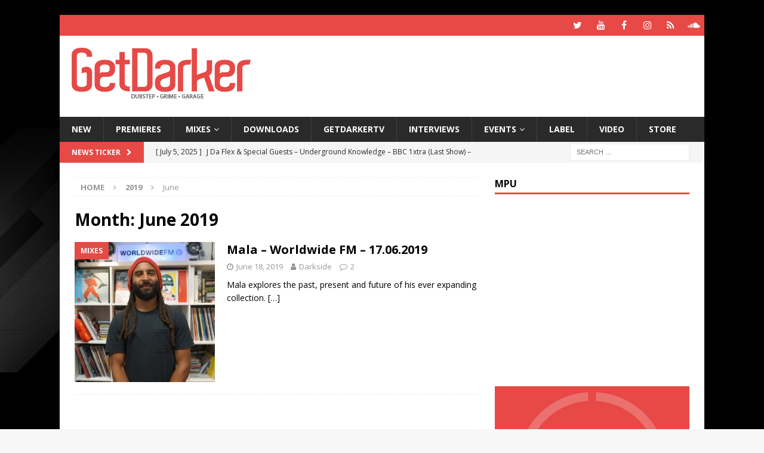

--- FILE ---
content_type: text/html; charset=UTF-8
request_url: https://getdarker.com/2019/06/
body_size: 8736
content:
<!DOCTYPE html>
<html class="no-js mh-one-sb" lang="en-GB">
<head>
<meta charset="UTF-8">
<meta name="viewport" content="width=device-width, initial-scale=1.0">
<link rel="profile" href="http://gmpg.org/xfn/11"/>
<title>June 2019 - GetDarker</title>

<!-- This site is optimized with the Yoast SEO plugin v13.5 - https://yoast.com/wordpress/plugins/seo/ -->
<meta name="robots" content="noindex,follow"/>
<meta property="og:locale" content="en_GB"/>
<meta property="og:type" content="object"/>
<meta property="og:title" content="June 2019 - GetDarker"/>
<meta property="og:url" content="https://getdarker.com/2019/06/"/>
<meta property="og:site_name" content="GetDarker"/>
<script type='application/ld+json' class='yoast-schema-graph yoast-schema-graph--main'>{"@context":"https://schema.org","@graph":[{"@type":"WebSite","@id":"https://getdarker.com/#website","url":"https://getdarker.com/","name":"GetDarker","inLanguage":"en-GB","description":"Underground Music","potentialAction":[{"@type":"SearchAction","target":"https://getdarker.com/?s={search_term_string}","query-input":"required name=search_term_string"}]},{"@type":"CollectionPage","@id":"https://getdarker.com/2019/06/#webpage","url":"https://getdarker.com/2019/06/","name":"June 2019 - GetDarker","isPartOf":{"@id":"https://getdarker.com/#website"},"inLanguage":"en-GB"}]}</script>
<!-- / Yoast SEO plugin. -->

<link rel='dns-prefetch' href='//s0.wp.com'/>
<link rel='dns-prefetch' href='//www.googletagmanager.com'/>
<link rel='dns-prefetch' href='//fonts.googleapis.com'/>
<link rel='dns-prefetch' href='//s.w.org'/>
<link rel="alternate" type="application/rss+xml" title="GetDarker &raquo; Feed" href="https://getdarker.com/feed/"/>
<link rel="alternate" type="application/rss+xml" title="GetDarker &raquo; Comments Feed" href="https://getdarker.com/comments/feed/"/>
		<script type="text/javascript">window._wpemojiSettings={"baseUrl":"https:\/\/s.w.org\/images\/core\/emoji\/12.0.0-1\/72x72\/","ext":".png","svgUrl":"https:\/\/s.w.org\/images\/core\/emoji\/12.0.0-1\/svg\/","svgExt":".svg","source":{"concatemoji":"https:\/\/getdarker.com\/wp-includes\/js\/wp-emoji-release.min.js?ver=5.3.20"}};!function(e,a,t){var n,r,o,i=a.createElement("canvas"),p=i.getContext&&i.getContext("2d");function s(e,t){var a=String.fromCharCode;p.clearRect(0,0,i.width,i.height),p.fillText(a.apply(this,e),0,0);e=i.toDataURL();return p.clearRect(0,0,i.width,i.height),p.fillText(a.apply(this,t),0,0),e===i.toDataURL()}function c(e){var t=a.createElement("script");t.src=e,t.defer=t.type="text/javascript",a.getElementsByTagName("head")[0].appendChild(t)}for(o=Array("flag","emoji"),t.supports={everything:!0,everythingExceptFlag:!0},r=0;r<o.length;r++)t.supports[o[r]]=function(e){if(!p||!p.fillText)return!1;switch(p.textBaseline="top",p.font="600 32px Arial",e){case"flag":return s([127987,65039,8205,9895,65039],[127987,65039,8203,9895,65039])?!1:!s([55356,56826,55356,56819],[55356,56826,8203,55356,56819])&&!s([55356,57332,56128,56423,56128,56418,56128,56421,56128,56430,56128,56423,56128,56447],[55356,57332,8203,56128,56423,8203,56128,56418,8203,56128,56421,8203,56128,56430,8203,56128,56423,8203,56128,56447]);case"emoji":return!s([55357,56424,55356,57342,8205,55358,56605,8205,55357,56424,55356,57340],[55357,56424,55356,57342,8203,55358,56605,8203,55357,56424,55356,57340])}return!1}(o[r]),t.supports.everything=t.supports.everything&&t.supports[o[r]],"flag"!==o[r]&&(t.supports.everythingExceptFlag=t.supports.everythingExceptFlag&&t.supports[o[r]]);t.supports.everythingExceptFlag=t.supports.everythingExceptFlag&&!t.supports.flag,t.DOMReady=!1,t.readyCallback=function(){t.DOMReady=!0},t.supports.everything||(n=function(){t.readyCallback()},a.addEventListener?(a.addEventListener("DOMContentLoaded",n,!1),e.addEventListener("load",n,!1)):(e.attachEvent("onload",n),a.attachEvent("onreadystatechange",function(){"complete"===a.readyState&&t.readyCallback()})),(n=t.source||{}).concatemoji?c(n.concatemoji):n.wpemoji&&n.twemoji&&(c(n.twemoji),c(n.wpemoji)))}(window,document,window._wpemojiSettings);</script>
		<style type="text/css">img.wp-smiley,img.emoji{display:inline!important;border:none!important;box-shadow:none!important;height:1em!important;width:1em!important;margin:0 .07em!important;vertical-align:-.1em!important;background:none!important;padding:0!important}</style>
	<link rel='stylesheet' id='simple-payments-css' href='https://getdarker.com/wp-content/plugins/jetpack/modules/simple-payments/simple-payments.css?ver=5.3.20' type='text/css' media='all'/>
<link rel='stylesheet' id='wp-block-library-css' href='https://getdarker.com/wp-includes/css/dist/block-library/style.min.css?ver=5.3.20' type='text/css' media='all'/>
<link rel='stylesheet' id='adsense-widget-css' href='https://getdarker.com/wp-content/plugins/adsense-widget/adsense-widget.min.css?ver=1.0' type='text/css' media='all'/>
<link rel='stylesheet' id='mh-magazine-css' href='https://getdarker.com/wp-content/themes/mh-magazine/style.css?ver=3.9.2' type='text/css' media='all'/>
<link rel='stylesheet' id='mh-font-awesome-css' href='https://getdarker.com/wp-content/themes/mh-magazine/includes/font-awesome.min.css' type='text/css' media='all'/>
<link rel='stylesheet' id='mh-google-fonts-css' href='https://fonts.googleapis.com/css?family=Open+Sans:300,400,400italic,600,700' type='text/css' media='all'/>
<link rel='stylesheet' id='open-sans-css' href='https://fonts.googleapis.com/css?family=Open+Sans%3A300italic%2C400italic%2C600italic%2C300%2C400%2C600&#038;subset=latin%2Clatin-ext&#038;display=fallback&#038;ver=5.3.20' type='text/css' media='all'/>
<link rel='stylesheet' id='jetpack_css-css' href='https://getdarker.com/wp-content/plugins/jetpack/css/jetpack.css?ver=5.2.5' type='text/css' media='all'/>
<script type='text/javascript' src='https://getdarker.com/wp-includes/js/jquery/jquery.js?ver=1.12.4-wp'></script>
<script type='text/javascript' src='https://getdarker.com/wp-includes/js/jquery/jquery-migrate.min.js?ver=1.4.1'></script>
<script type='text/javascript' src='https://getdarker.com/wp-content/themes/mh-magazine/js/scripts.js?ver=3.9.2'></script>
<script type='text/javascript' src='https://www.googletagmanager.com/gtag/js?id=UA-44362079-1'></script>
<script type='text/javascript'>window.dataLayer=window.dataLayer||[];function gtag(){dataLayer.push(arguments);}gtag('js',new Date());gtag('config','UA-44362079-1',{"anonymize_ip":true});</script>
<link rel='https://api.w.org/' href='https://getdarker.com/wp-json/'/>
<link rel="EditURI" type="application/rsd+xml" title="RSD" href="https://getdarker.com/xmlrpc.php?rsd"/>
<link rel="wlwmanifest" type="application/wlwmanifest+xml" href="https://getdarker.com/wp-includes/wlwmanifest.xml"/> 
<meta name="generator" content="WordPress 5.3.20"/>
<meta name="generator" content="Site Kit by Google 1.12.0"/><!--[if lt IE 9]>
<script src="https://getdarker.com/wp-content/themes/mh-magazine/js/css3-mediaqueries.js"></script>
<![endif]-->
<script async src="//pagead2.googlesyndication.com/pagead/js/adsbygoogle.js"></script> <script>(adsbygoogle=window.adsbygoogle||[]).push({google_ad_client:"ca-pub-7761177199725270",enable_page_level_ads:true,tag_partner:"site_kit"});</script>
		<style type="text/css" id="custom-background-css">body.custom-background{background-image:url(https://getdarker.com/wp-content/uploads/2019/12/mainsite_background.jpg);background-position:left top;background-size:auto;background-repeat:repeat;background-attachment:scroll}</style>
	<link rel="icon" href="https://getdarker.com/wp-content/uploads/2020/02/cropped-website_icon_browser_logo-32x32.jpg" sizes="32x32"/>
<link rel="icon" href="https://getdarker.com/wp-content/uploads/2020/02/cropped-website_icon_browser_logo-192x192.jpg" sizes="192x192"/>
<link rel="apple-touch-icon-precomposed" href="https://getdarker.com/wp-content/uploads/2020/02/cropped-website_icon_browser_logo-180x180.jpg"/>
<meta name="msapplication-TileImage" content="https://getdarker.com/wp-content/uploads/2020/02/cropped-website_icon_browser_logo-270x270.jpg"/>
		<style type="text/css" id="wp-custom-css">.flex-direction-nav,.mh-carousel-layout1.flexslider .slides{height:auto!important}</style>
		</head>
<body id="mh-mobile" class="archive date custom-background wp-custom-logo mh-boxed-layout mh-right-sb mh-loop-layout1 mh-widget-layout1" itemscope="itemscope" itemtype="https://schema.org/WebPage">
<div class="mh-container mh-container-outer">
<div class="mh-header-nav-mobile clearfix"></div>
	<div class="mh-preheader">
    	<div class="mh-container mh-container-inner mh-row clearfix">
							<div class="mh-header-bar-content mh-header-bar-top-left mh-col-2-3 clearfix">
									</div>
										<div class="mh-header-bar-content mh-header-bar-top-right mh-col-1-3 clearfix">
											<nav class="mh-social-icons mh-social-nav mh-social-nav-top clearfix" itemscope="itemscope" itemtype="https://schema.org/SiteNavigationElement">
							<div class="menu-social-icons-in-header-container"><ul id="menu-social-icons-in-header" class="menu"><li id="menu-item-33514" class="menu-item menu-item-type-custom menu-item-object-custom menu-item-33514"><a href="https://twitter.com/getdarker"><i class="fa fa-mh-social"></i><span class="screen-reader-text">GetDarker Twitter</span></a></li>
<li id="menu-item-33515" class="menu-item menu-item-type-custom menu-item-object-custom menu-item-33515"><a href="https://youtube.com/getdarker"><i class="fa fa-mh-social"></i><span class="screen-reader-text">GetDarker YouTube</span></a></li>
<li id="menu-item-33516" class="menu-item menu-item-type-custom menu-item-object-custom menu-item-33516"><a href="https://facebook.com/getdarkermusic"><i class="fa fa-mh-social"></i><span class="screen-reader-text">GetDarker Facebook</span></a></li>
<li id="menu-item-33517" class="menu-item menu-item-type-custom menu-item-object-custom menu-item-33517"><a href="https://instagram.com/getdarker"><i class="fa fa-mh-social"></i><span class="screen-reader-text">GetDarker Instagram</span></a></li>
<li id="menu-item-33518" class="menu-item menu-item-type-custom menu-item-object-custom menu-item-33518"><a href="https://mixcloud.com/getdarker"><i class="fa fa-mh-social"></i><span class="screen-reader-text">GetDarker Mixcloud</span></a></li>
<li id="menu-item-33519" class="menu-item menu-item-type-custom menu-item-object-custom menu-item-33519"><a href="https://soundcloud.com/getdarker"><i class="fa fa-mh-social"></i><span class="screen-reader-text">GetDarker Soundcloud</span></a></li>
</ul></div>						</nav>
									</div>
					</div>
	</div>
<header class="mh-header" itemscope="itemscope" itemtype="https://schema.org/WPHeader">
	<div class="mh-container mh-container-inner clearfix">
		<div class="mh-custom-header clearfix">
<div class="mh-header-columns mh-row clearfix">
<div class="mh-col-1-3 mh-site-identity">
<div class="mh-site-logo" role="banner" itemscope="itemscope" itemtype="https://schema.org/Brand">
<a href="https://getdarker.com/" class="custom-logo-link" rel="home"><img width="300" height="90" src="https://getdarker.com/wp-content/uploads/2019/12/NEW-WEBSITE-LOGO2.png" class="custom-logo" alt="GetDarker.com"/></a></div>
</div>
<aside class="mh-col-2-3 mh-header-widget-2">
<div id="xyz_insert_html_widget-5" class="mh-widget mh-header-2 widget_xyz_insert_html_widget"><script async src="https://pagead2.googlesyndication.com/pagead/js/adsbygoogle.js"></script>
<!-- Leaderboard -->
<ins class="adsbygoogle" style="display:inline-block;width:728px;height:90px" data-ad-client="ca-pub-7761177199725270" data-ad-slot="1424911162"></ins>
<script>(adsbygoogle=window.adsbygoogle||[]).push({});</script></div></aside>
</div>
</div>
	</div>
	<div class="mh-main-nav-wrap">
		<nav class="mh-navigation mh-main-nav mh-container mh-container-inner clearfix" itemscope="itemscope" itemtype="https://schema.org/SiteNavigationElement">
			<div class="menu-main-navigation-container"><ul id="menu-main-navigation" class="menu"><li id="menu-item-16669" class="menu-item menu-item-type-taxonomy menu-item-object-category menu-item-16669"><a href="https://getdarker.com/category/editorial/">NEW</a></li>
<li id="menu-item-33546" class="menu-item menu-item-type-taxonomy menu-item-object-category menu-item-33546"><a href="https://getdarker.com/category/audio/premieres/">Premieres</a></li>
<li id="menu-item-33545" class="menu-item menu-item-type-taxonomy menu-item-object-category menu-item-has-children menu-item-33545"><a href="https://getdarker.com/category/audio/sets/">Mixes</a>
<ul class="sub-menu">
	<li id="menu-item-34155" class="menu-item menu-item-type-taxonomy menu-item-object-category menu-item-34155"><a href="https://getdarker.com/category/audio/indepthradio/">Indepth Radio</a></li>
	<li id="menu-item-33619" class="menu-item menu-item-type-post_type menu-item-object-post menu-item-33619"><a href="https://getdarker.com/audio/sets/digital-mystikz-mix-archive/">Digital Mystikz – Mix Archive</a></li>
	<li id="menu-item-33621" class="menu-item menu-item-type-post_type menu-item-object-post menu-item-33621"><a href="https://getdarker.com/audio/sets/dj-hatcha-mix-archive/">DJ Hatcha – Mix Archive</a></li>
	<li id="menu-item-33620" class="menu-item menu-item-type-post_type menu-item-object-post menu-item-33620"><a href="https://getdarker.com/audio/sets/slimzee-mix-archive/">Slimzee – Mix Archive</a></li>
	<li id="menu-item-33618" class="menu-item menu-item-type-post_type menu-item-object-post menu-item-33618"><a href="https://getdarker.com/audio/sets/dj-ez-mix-archive/">DJ EZ – Mix Archive</a></li>
	<li id="menu-item-33547" class="menu-item menu-item-type-taxonomy menu-item-object-category menu-item-33547"><a href="https://getdarker.com/category/audio/tape-packs/">Tape Packs</a></li>
	<li id="menu-item-34154" class="menu-item menu-item-type-taxonomy menu-item-object-category menu-item-34154"><a href="https://getdarker.com/category/audio/podcasts/">Podcasts</a></li>
</ul>
</li>
<li id="menu-item-33544" class="menu-item menu-item-type-taxonomy menu-item-object-category menu-item-33544"><a href="https://getdarker.com/category/audio/free-downloads/">Downloads</a></li>
<li id="menu-item-16671" class="menu-item menu-item-type-taxonomy menu-item-object-category menu-item-16671"><a href="https://getdarker.com/category/tv/">GetDarkerTV</a></li>
<li id="menu-item-25811" class="menu-item menu-item-type-taxonomy menu-item-object-category menu-item-25811"><a href="https://getdarker.com/category/interviews/">Interviews</a></li>
<li id="menu-item-34052" class="menu-item menu-item-type-taxonomy menu-item-object-category menu-item-has-children menu-item-34052"><a href="https://getdarker.com/category/editorial/events/">Events</a>
<ul class="sub-menu">
	<li id="menu-item-34053" class="menu-item menu-item-type-taxonomy menu-item-object-category menu-item-34053"><a href="https://getdarker.com/category/editorial/events/current_events/">Current Events</a></li>
	<li id="menu-item-34054" class="menu-item menu-item-type-taxonomy menu-item-object-category menu-item-34054"><a href="https://getdarker.com/category/editorial/events/past_events/">Past Events</a></li>
</ul>
</li>
<li id="menu-item-24765" class="menu-item menu-item-type-taxonomy menu-item-object-category menu-item-24765"><a href="https://getdarker.com/category/label/">Label</a></li>
<li id="menu-item-21792" class="menu-item menu-item-type-taxonomy menu-item-object-category menu-item-21792"><a href="https://getdarker.com/category/video-gd/">Video</a></li>
<li id="menu-item-28793" class="menu-item menu-item-type-custom menu-item-object-custom menu-item-28793"><a target="_blank" rel="noopener noreferrer" href="https://getdarker.bandcamp.com/">Store</a></li>
</ul></div>		</nav>
	</div>
	</header>
	<div class="mh-subheader">
		<div class="mh-container mh-container-inner mh-row clearfix">
							<div class="mh-header-bar-content mh-header-bar-bottom-left mh-col-2-3 clearfix">
											<div class="mh-header-ticker mh-header-ticker-bottom">
							<div class="mh-ticker-bottom">
			<div class="mh-ticker-title mh-ticker-title-bottom">
			News Ticker<i class="fa fa-chevron-right"></i>		</div>
		<div class="mh-ticker-content mh-ticker-content-bottom">
		<ul id="mh-ticker-loop-bottom">				<li class="mh-ticker-item mh-ticker-item-bottom">
					<a href="https://getdarker.com/audio/sets/j-da-flex-underground-knowledge-bbc-1xtra-25-07-2005/" title="J Da Flex &#038; Special Guests &#8211; Underground Knowledge &#8211; BBC 1xtra (Last Show) &#8211; 25.07.2005">
						<span class="mh-ticker-item-date mh-ticker-item-date-bottom">
                        	[ July 5, 2025 ]                        </span>
						<span class="mh-ticker-item-title mh-ticker-item-title-bottom">
							J Da Flex &#038; Special Guests &#8211; Underground Knowledge &#8211; BBC 1xtra (Last Show) &#8211; 25.07.2005						</span>
													<span class="mh-ticker-item-cat mh-ticker-item-cat-bottom">
								<i class="fa fa-caret-right"></i>
																Mixes							</span>
											</a>
				</li>				<li class="mh-ticker-item mh-ticker-item-bottom">
					<a href="https://getdarker.com/audio/sets/skream-benga-fwd-rinse-matter-20-11-2009/" title="Skream &#038; Benga &#8211; FWD &#038; Rinse &#8211; Live from Club Matter, London &#8211; 20.11.2009">
						<span class="mh-ticker-item-date mh-ticker-item-date-bottom">
                        	[ November 20, 2024 ]                        </span>
						<span class="mh-ticker-item-title mh-ticker-item-title-bottom">
							Skream &#038; Benga &#8211; FWD &#038; Rinse &#8211; Live from Club Matter, London &#8211; 20.11.2009						</span>
													<span class="mh-ticker-item-cat mh-ticker-item-cat-bottom">
								<i class="fa fa-caret-right"></i>
																Mixes							</span>
											</a>
				</li>				<li class="mh-ticker-item mh-ticker-item-bottom">
					<a href="https://getdarker.com/audio/sets/loefah-pokes-swamp81-outlook-festival-2010/" title="Loefah &#038; Pokes &#8211; Swamp81 &#8211; Outlook Festival 2010">
						<span class="mh-ticker-item-date mh-ticker-item-date-bottom">
                        	[ August 20, 2024 ]                        </span>
						<span class="mh-ticker-item-title mh-ticker-item-title-bottom">
							Loefah &#038; Pokes &#8211; Swamp81 &#8211; Outlook Festival 2010						</span>
													<span class="mh-ticker-item-cat mh-ticker-item-cat-bottom">
								<i class="fa fa-caret-right"></i>
																Mixes							</span>
											</a>
				</li>				<li class="mh-ticker-item mh-ticker-item-bottom">
					<a href="https://getdarker.com/audio/sets/ntype-b2b-youngsta-rinse-fm-28-04-2009/" title="NType b2b Youngsta &#8211; Rinse FM &#8211; 28.04.2009">
						<span class="mh-ticker-item-date mh-ticker-item-date-bottom">
                        	[ August 20, 2024 ]                        </span>
						<span class="mh-ticker-item-title mh-ticker-item-title-bottom">
							NType b2b Youngsta &#8211; Rinse FM &#8211; 28.04.2009						</span>
													<span class="mh-ticker-item-cat mh-ticker-item-cat-bottom">
								<i class="fa fa-caret-right"></i>
																Mixes							</span>
											</a>
				</li>				<li class="mh-ticker-item mh-ticker-item-bottom">
					<a href="https://getdarker.com/audio/tape-packs/garage-nation-valentine-payback-special-1999-tape-pack/" title="Garage Nation – Valentine Payback Special – 1999 [Tape Pack]">
						<span class="mh-ticker-item-date mh-ticker-item-date-bottom">
                        	[ December 16, 2023 ]                        </span>
						<span class="mh-ticker-item-title mh-ticker-item-title-bottom">
							Garage Nation – Valentine Payback Special – 1999 [Tape Pack]						</span>
													<span class="mh-ticker-item-cat mh-ticker-item-cat-bottom">
								<i class="fa fa-caret-right"></i>
																Tape Packs							</span>
											</a>
				</li>		</ul>
	</div>
</div>						</div>
									</div>
										<div class="mh-header-bar-content mh-header-bar-bottom-right mh-col-1-3 clearfix">
											<aside class="mh-header-search mh-header-search-bottom">
							<form role="search" method="get" class="search-form" action="https://getdarker.com/">
				<label>
					<span class="screen-reader-text">Search for:</span>
					<input type="search" class="search-field" placeholder="Search &hellip;" value="" name="s"/>
				</label>
				<input type="submit" class="search-submit" value="Search"/>
			</form>						</aside>
									</div>
					</div>
	</div>
<div class="mh-wrapper clearfix">
	<div class="mh-main clearfix">
		<div id="main-content" class="mh-loop mh-content" role="main"><nav class="mh-breadcrumb" itemscope itemtype="http://schema.org/BreadcrumbList"><span itemprop="itemListElement" itemscope itemtype="http://schema.org/ListItem"><a href="https://getdarker.com" itemprop="item"><span itemprop="name">Home</span></a></span><span class="mh-breadcrumb-delimiter"><i class="fa fa-angle-right"></i></span><span itemprop="itemListElement" itemscope itemtype="http://schema.org/ListItem"><a href="https://getdarker.com/2019/" title="Yearly Archives" itemprop="item"><span itemprop="name">2019</span></a></span><span class="mh-breadcrumb-delimiter"><i class="fa fa-angle-right"></i></span>June</nav>
				<header class="page-header"><h1 class="page-title">Month: June 2019</h1>				</header><article class="mh-posts-list-item clearfix post-33478 post type-post status-publish format-standard has-post-thumbnail hentry category-sets tag-digital-mystikz tag-dmz tag-mala tag-worldwide-fm">
	<figure class="mh-posts-list-thumb">
		<a class="mh-thumb-icon mh-thumb-icon-small-mobile" href="https://getdarker.com/audio/sets/mala-worldwide-fm-17-06-2019/"><img width="245" height="245" src="https://getdarker.com/wp-content/uploads/2019/06/mala_worldwidefm_june2019.jpg" class="attachment-mh-magazine-medium size-mh-magazine-medium wp-post-image" alt="" srcset="https://getdarker.com/wp-content/uploads/2019/06/mala_worldwidefm_june2019.jpg 500w, https://getdarker.com/wp-content/uploads/2019/06/mala_worldwidefm_june2019-150x150.jpg 150w, https://getdarker.com/wp-content/uploads/2019/06/mala_worldwidefm_june2019-300x300.jpg 300w, https://getdarker.com/wp-content/uploads/2019/06/mala_worldwidefm_june2019-120x120.jpg 120w" sizes="(max-width: 245px) 100vw, 245px"/>		</a>
					<div class="mh-image-caption mh-posts-list-caption">
				Mixes			</div>
			</figure>
	<div class="mh-posts-list-content clearfix">
		<header class="mh-posts-list-header">
			<h3 class="entry-title mh-posts-list-title">
				<a href="https://getdarker.com/audio/sets/mala-worldwide-fm-17-06-2019/" title="Mala &#8211; Worldwide FM &#8211; 17.06.2019" rel="bookmark">
					Mala &#8211; Worldwide FM &#8211; 17.06.2019				</a>
			</h3>
			<div class="mh-meta entry-meta">
<span class="entry-meta-date updated"><i class="fa fa-clock-o"></i><a href="https://getdarker.com/2019/06/">June 18, 2019</a></span>
<span class="entry-meta-author author vcard"><i class="fa fa-user"></i><a class="fn" href="https://getdarker.com/author/lee/">Darkside</a></span>
<span class="entry-meta-comments"><i class="fa fa-comment-o"></i><a href="https://getdarker.com/audio/sets/mala-worldwide-fm-17-06-2019/#comments" class="mh-comment-count-link">2</a></span>
</div>
		</header>
		<div class="mh-posts-list-excerpt clearfix">
			<div class="mh-excerpt"><p>Mala explores the past, present and future of his ever expanding collection. <a class="mh-excerpt-more" href="https://getdarker.com/audio/sets/mala-worldwide-fm-17-06-2019/" title="Mala &#8211; Worldwide FM &#8211; 17.06.2019">[&#8230;]</a></p>
</div>		</div>
	</div>
</article>		</div>
			<aside class="mh-widget-col-1 mh-sidebar" itemscope="itemscope" itemtype="https://schema.org/WPSideBar"><div id="xyz_insert_html_widget-3" class="mh-widget widget_xyz_insert_html_widget"><h4 class="mh-widget-title"><span class="mh-widget-title-inner">MPU</span></h4><script async src="https://pagead2.googlesyndication.com/pagead/js/adsbygoogle.js"></script>
<!-- MPU -->
<ins class="adsbygoogle" style="display:inline-block;width:326px;height:271px" data-ad-client="ca-pub-7761177199725270" data-ad-slot="8788395860"></ins>
<script>(adsbygoogle=window.adsbygoogle||[]).push({});</script></div>            
			<div id="alobaidirandombannerswidget-5" class="mh-widget widget_alobaidirandombannerswidget">
			
			<a rel="nofollow" target="_blank" href="#"><img src="//getdarker.com/wp-content/uploads/2020/02/newsite-mpu.jpg?lol=1"></a>            
            </div>
        <div id="mh_magazine_social-4" class="mh-widget mh_magazine_social"><h4 class="mh-widget-title"><span class="mh-widget-title-inner">Stay connected</span></h4>				<nav class="mh-social-icons mh-social-widget clearfix">
					<div class="menu-social-icons-in-header-container"><ul id="menu-social-icons-in-header-1" class="menu"><li class="menu-item menu-item-type-custom menu-item-object-custom menu-item-33514"><a href="https://twitter.com/getdarker"><i class="fa fa-mh-social"></i><span class="screen-reader-text">GetDarker Twitter</span></a></li>
<li class="menu-item menu-item-type-custom menu-item-object-custom menu-item-33515"><a href="https://youtube.com/getdarker"><i class="fa fa-mh-social"></i><span class="screen-reader-text">GetDarker YouTube</span></a></li>
<li class="menu-item menu-item-type-custom menu-item-object-custom menu-item-33516"><a href="https://facebook.com/getdarkermusic"><i class="fa fa-mh-social"></i><span class="screen-reader-text">GetDarker Facebook</span></a></li>
<li class="menu-item menu-item-type-custom menu-item-object-custom menu-item-33517"><a href="https://instagram.com/getdarker"><i class="fa fa-mh-social"></i><span class="screen-reader-text">GetDarker Instagram</span></a></li>
<li class="menu-item menu-item-type-custom menu-item-object-custom menu-item-33518"><a href="https://mixcloud.com/getdarker"><i class="fa fa-mh-social"></i><span class="screen-reader-text">GetDarker Mixcloud</span></a></li>
<li class="menu-item menu-item-type-custom menu-item-object-custom menu-item-33519"><a href="https://soundcloud.com/getdarker"><i class="fa fa-mh-social"></i><span class="screen-reader-text">GetDarker Soundcloud</span></a></li>
</ul></div>				</nav></div><div id="mh_magazine_facebook_page-3" class="mh-widget mh_magazine_facebook_page"><h4 class="mh-widget-title"><span class="mh-widget-title-inner">Follow on Facebook</span></h4><div class="mh-magazine-facebook-page-widget">
<div class="fb-page" data-href="https://www.facebook.com/getdarkermusic" data-width="300" data-height="500" data-hide-cover="0" data-show-facepile="1" data-show-posts="0"></div>
</div>
</div><div id="mh_magazine_custom_posts-8" class="mh-widget mh_magazine_custom_posts"><h4 class="mh-widget-title"><span class="mh-widget-title-inner">Random Articles</span></h4>			<ul class="mh-custom-posts-widget clearfix"> 						<li class="mh-custom-posts-item mh-custom-posts-small clearfix post-2054 post type-post status-publish format-standard has-post-thumbnail category-gdtv_sets tag-gdtv-077 tag-getdarker-tv-077 tag-reveal">
															<figure class="mh-custom-posts-thumb">
									<a class="mh-thumb-icon mh-thumb-icon-small" href="https://getdarker.com/tv/gdtv_sets/reveal-getdarkertv-077/" title="Reveal &#8211; GetDarkerTV 077"><img width="60" height="60" src="https://getdarker.com/wp-content/uploads/2010/12/reveal77.jpg" class="attachment-mh-magazine-small size-mh-magazine-small wp-post-image" alt="" srcset="https://getdarker.com/wp-content/uploads/2010/12/reveal77.jpg 500w, https://getdarker.com/wp-content/uploads/2010/12/reveal77-150x150.jpg 150w, https://getdarker.com/wp-content/uploads/2010/12/reveal77-300x300.jpg 300w, https://getdarker.com/wp-content/uploads/2010/12/reveal77-250x250.jpg 250w, https://getdarker.com/wp-content/uploads/2010/12/reveal77-120x120.jpg 120w" sizes="(max-width: 60px) 100vw, 60px"/>									</a>
								</figure>
														<div class="mh-custom-posts-header">
								<div class="mh-custom-posts-small-title">
									<a href="https://getdarker.com/tv/gdtv_sets/reveal-getdarkertv-077/" title="Reveal &#8211; GetDarkerTV 077">
										Reveal &#8211; GetDarkerTV 077									</a>
								</div>
								<div class="mh-meta entry-meta">
<span class="entry-meta-date updated"><i class="fa fa-clock-o"></i><a href="https://getdarker.com/2010/12/">December 14, 2010</a></span>
<span class="entry-meta-comments"><i class="fa fa-comment-o"></i><a href="https://getdarker.com/tv/gdtv_sets/reveal-getdarkertv-077/#respond" class="mh-comment-count-link">0</a></span>
</div>
							</div>
						</li>						<li class="mh-custom-posts-item mh-custom-posts-small clearfix post-1869 post type-post status-publish format-standard has-post-thumbnail category-gdtv_sets tag-djg tag-gdtv-074 tag-getdarker-tv-074 tag-grenier">
															<figure class="mh-custom-posts-thumb">
									<a class="mh-thumb-icon mh-thumb-icon-small" href="https://getdarker.com/tv/gdtv_sets/dj-g-getdarkertv-074/" title="DJ G &#8211; GetDarkerTV 074"><img width="60" height="60" src="https://getdarker.com/wp-content/uploads/2010/11/djg74.jpg" class="attachment-mh-magazine-small size-mh-magazine-small wp-post-image" alt="" srcset="https://getdarker.com/wp-content/uploads/2010/11/djg74.jpg 500w, https://getdarker.com/wp-content/uploads/2010/11/djg74-150x150.jpg 150w, https://getdarker.com/wp-content/uploads/2010/11/djg74-300x300.jpg 300w, https://getdarker.com/wp-content/uploads/2010/11/djg74-250x250.jpg 250w, https://getdarker.com/wp-content/uploads/2010/11/djg74-120x120.jpg 120w" sizes="(max-width: 60px) 100vw, 60px"/>									</a>
								</figure>
														<div class="mh-custom-posts-header">
								<div class="mh-custom-posts-small-title">
									<a href="https://getdarker.com/tv/gdtv_sets/dj-g-getdarkertv-074/" title="DJ G &#8211; GetDarkerTV 074">
										DJ G &#8211; GetDarkerTV 074									</a>
								</div>
								<div class="mh-meta entry-meta">
<span class="entry-meta-date updated"><i class="fa fa-clock-o"></i><a href="https://getdarker.com/2010/11/">November 23, 2010</a></span>
<span class="entry-meta-comments"><i class="fa fa-comment-o"></i><a href="https://getdarker.com/tv/gdtv_sets/dj-g-getdarkertv-074/#respond" class="mh-comment-count-link">0</a></span>
</div>
							</div>
						</li>						<li class="mh-custom-posts-item mh-custom-posts-small clearfix post-2324 post type-post status-publish format-standard has-post-thumbnail category-sets tag-afterdark tag-dubstep tag-sub-fm">
															<figure class="mh-custom-posts-thumb">
									<a class="mh-thumb-icon mh-thumb-icon-small" href="https://getdarker.com/audio/sets/afterdark-sub-fm-2/" title="Afterdark &#8211; Sub FM &#8211; 05/03/2008"><img width="60" height="60" src="https://getdarker.com/wp-content/uploads/2007/04/subfm.jpg" class="attachment-mh-magazine-small size-mh-magazine-small wp-post-image" alt="" srcset="https://getdarker.com/wp-content/uploads/2007/04/subfm.jpg 300w, https://getdarker.com/wp-content/uploads/2007/04/subfm-150x150.jpg 150w, https://getdarker.com/wp-content/uploads/2007/04/subfm-120x120.jpg 120w" sizes="(max-width: 60px) 100vw, 60px"/>									</a>
								</figure>
														<div class="mh-custom-posts-header">
								<div class="mh-custom-posts-small-title">
									<a href="https://getdarker.com/audio/sets/afterdark-sub-fm-2/" title="Afterdark &#8211; Sub FM &#8211; 05/03/2008">
										Afterdark &#8211; Sub FM &#8211; 05/03/2008									</a>
								</div>
								<div class="mh-meta entry-meta">
<span class="entry-meta-date updated"><i class="fa fa-clock-o"></i><a href="https://getdarker.com/2008/03/">March 5, 2008</a></span>
<span class="entry-meta-comments"><i class="fa fa-comment-o"></i><a href="https://getdarker.com/audio/sets/afterdark-sub-fm-2/#respond" class="mh-comment-count-link">0</a></span>
</div>
							</div>
						</li>						<li class="mh-custom-posts-item mh-custom-posts-small clearfix post-28323 post type-post status-publish format-standard has-post-thumbnail category-gdtv_sets tag-beat-camp tag-dj-cable tag-edgem tag-gdtv-299 tag-meanstreets-takeover tag-mr-dubs tag-slackk tag-slimzee tag-spooky tag-trends">
															<figure class="mh-custom-posts-thumb">
									<a class="mh-thumb-icon mh-thumb-icon-small" href="https://getdarker.com/tv/gdtv_sets/meanstreets-takeover-getdarkertv-299/" title="Meanstreets Takeover &#8211; GetDarkerTV 299"><img width="60" height="60" src="https://getdarker.com/wp-content/uploads/2016/01/gdtv299.jpg" class="attachment-mh-magazine-small size-mh-magazine-small wp-post-image" alt="" srcset="https://getdarker.com/wp-content/uploads/2016/01/gdtv299.jpg 604w, https://getdarker.com/wp-content/uploads/2016/01/gdtv299-150x150.jpg 150w, https://getdarker.com/wp-content/uploads/2016/01/gdtv299-300x300.jpg 300w, https://getdarker.com/wp-content/uploads/2016/01/gdtv299-500x499.jpg 500w, https://getdarker.com/wp-content/uploads/2016/01/gdtv299-120x120.jpg 120w" sizes="(max-width: 60px) 100vw, 60px"/>									</a>
								</figure>
														<div class="mh-custom-posts-header">
								<div class="mh-custom-posts-small-title">
									<a href="https://getdarker.com/tv/gdtv_sets/meanstreets-takeover-getdarkertv-299/" title="Meanstreets Takeover &#8211; GetDarkerTV 299">
										Meanstreets Takeover &#8211; GetDarkerTV 299									</a>
								</div>
								<div class="mh-meta entry-meta">
<span class="entry-meta-date updated"><i class="fa fa-clock-o"></i><a href="https://getdarker.com/2016/01/">January 11, 2016</a></span>
<span class="entry-meta-comments"><i class="fa fa-comment-o"></i><a href="https://getdarker.com/tv/gdtv_sets/meanstreets-takeover-getdarkertv-299/#respond" class="mh-comment-count-link">0</a></span>
</div>
							</div>
						</li>						<li class="mh-custom-posts-item mh-custom-posts-small clearfix post-32592 post type-post status-publish format-standard has-post-thumbnail category-premieres tag-causa-remix tag-circle-vision tag-rdg tag-tiger-style">
															<figure class="mh-custom-posts-thumb">
									<a class="mh-thumb-icon mh-thumb-icon-small" href="https://getdarker.com/audio/premieres/rdg-tiger-style-causa-remix-premiere/" title="RDG &#8211; Tiger Style &#8211; [Causa Remix] &#8211; Premiere"><img width="60" height="60" src="https://getdarker.com/wp-content/uploads/2017/06/CV007-RGB.jpg" class="attachment-mh-magazine-small size-mh-magazine-small wp-post-image" alt="" srcset="https://getdarker.com/wp-content/uploads/2017/06/CV007-RGB.jpg 1299w, https://getdarker.com/wp-content/uploads/2017/06/CV007-RGB-150x150.jpg 150w, https://getdarker.com/wp-content/uploads/2017/06/CV007-RGB-300x300.jpg 300w, https://getdarker.com/wp-content/uploads/2017/06/CV007-RGB-768x768.jpg 768w, https://getdarker.com/wp-content/uploads/2017/06/CV007-RGB-700x700.jpg 700w, https://getdarker.com/wp-content/uploads/2017/06/CV007-RGB-500x500.jpg 500w, https://getdarker.com/wp-content/uploads/2017/06/CV007-RGB-120x120.jpg 120w" sizes="(max-width: 60px) 100vw, 60px"/>									</a>
								</figure>
														<div class="mh-custom-posts-header">
								<div class="mh-custom-posts-small-title">
									<a href="https://getdarker.com/audio/premieres/rdg-tiger-style-causa-remix-premiere/" title="RDG &#8211; Tiger Style &#8211; [Causa Remix] &#8211; Premiere">
										RDG &#8211; Tiger Style &#8211; [Causa Remix] &#8211; Premiere									</a>
								</div>
								<div class="mh-meta entry-meta">
<span class="entry-meta-date updated"><i class="fa fa-clock-o"></i><a href="https://getdarker.com/2017/06/">June 27, 2017</a></span>
<span class="entry-meta-comments"><i class="fa fa-comment-o"></i><a href="https://getdarker.com/audio/premieres/rdg-tiger-style-causa-remix-premiere/#respond" class="mh-comment-count-link">0</a></span>
</div>
							</div>
						</li>			</ul></div>	</aside>	</div>
	</div>
<footer class="mh-footer" itemscope="itemscope" itemtype="https://schema.org/WPFooter">
<div class="mh-container mh-container-inner mh-footer-widgets mh-row clearfix">
<div class="mh-col-1-4 mh-widget-col-1 mh-footer-4-cols  mh-footer-area mh-footer-1">
<div id="mh_magazine_author_bio-8" class="mh-footer-widget mh_magazine_author_bio">			<div class="mh-author-bio-widget">
									<h4 class="mh-author-bio-title">
						About me					</h4>
				        		<figure class="mh-author-bio-avatar mh-author-bio-image-frame">
        			<a href="https://getdarker.com/author/lee/">
        				<img alt='' src='https://secure.gravatar.com/avatar/381d3ac93828c4d326513fbde7ab07c0?s=120&#038;d=mm&#038;r=g' srcset='https://secure.gravatar.com/avatar/381d3ac93828c4d326513fbde7ab07c0?s=240&#038;d=mm&#038;r=g 2x' class='avatar avatar-120 photo' height='120' width='120'/>					</a>
				</figure>
									<div class="mh-author-bio-text">
						GetDarker is the original source for underground Dubstep, Grime &amp; Garage music.					</div>
							</div></div></div>
<div class="mh-col-1-4 mh-widget-col-1 mh-footer-4-cols  mh-footer-area mh-footer-2">
<div id="nav_menu-4" class="mh-footer-widget widget_nav_menu"><h6 class="mh-widget-title mh-footer-widget-title"><span class="mh-widget-title-inner mh-footer-widget-title-inner">Social</span></h6><div class="menu-footer-social-links-container"><ul id="menu-footer-social-links" class="menu"><li id="menu-item-16625" class="menu-item menu-item-type-custom menu-item-object-custom menu-item-16625"><a href="https://www.facebook.com/dubstepgetdarker">FACEBOOK</a></li>
<li id="menu-item-16628" class="menu-item menu-item-type-custom menu-item-object-custom menu-item-16628"><a href="http://youtube.com/user/getdarker">YOUTUBE</a></li>
<li id="menu-item-16626" class="menu-item menu-item-type-custom menu-item-object-custom menu-item-16626"><a href="https://twitter.com/getdarker">TWITTER</a></li>
<li id="menu-item-16627" class="menu-item menu-item-type-custom menu-item-object-custom menu-item-16627"><a href="https://soundcloud.com/getdarker">SOUNDCLOUD</a></li>
<li id="menu-item-33587" class="menu-item menu-item-type-custom menu-item-object-custom menu-item-33587"><a href="https://mixcloud.com/getdarker">MIXCLOUD</a></li>
<li id="menu-item-33588" class="menu-item menu-item-type-custom menu-item-object-custom menu-item-33588"><a href="https://instagram.com/getdarker">INSTAGRAM</a></li>
</ul></div></div></div>
<div class="mh-col-1-4 mh-widget-col-1 mh-footer-4-cols  mh-footer-area mh-footer-3">
		<div id="recent-posts-5" class="mh-footer-widget widget_recent_entries">		<h6 class="mh-widget-title mh-footer-widget-title"><span class="mh-widget-title-inner mh-footer-widget-title-inner">Recent Posts</span></h6>		<ul>
											<li>
					<a href="https://getdarker.com/audio/sets/j-da-flex-underground-knowledge-bbc-1xtra-25-07-2005/">J Da Flex &#038; Special Guests &#8211; Underground Knowledge &#8211; BBC 1xtra (Last Show) &#8211; 25.07.2005</a>
									</li>
											<li>
					<a href="https://getdarker.com/audio/sets/skream-benga-fwd-rinse-matter-20-11-2009/">Skream &#038; Benga &#8211; FWD &#038; Rinse &#8211; Live from Club Matter, London &#8211; 20.11.2009</a>
									</li>
											<li>
					<a href="https://getdarker.com/audio/sets/loefah-pokes-swamp81-outlook-festival-2010/">Loefah &#038; Pokes &#8211; Swamp81 &#8211; Outlook Festival 2010</a>
									</li>
											<li>
					<a href="https://getdarker.com/audio/sets/ntype-b2b-youngsta-rinse-fm-28-04-2009/">NType b2b Youngsta &#8211; Rinse FM &#8211; 28.04.2009</a>
									</li>
											<li>
					<a href="https://getdarker.com/audio/tape-packs/garage-nation-valentine-payback-special-1999-tape-pack/">Garage Nation – Valentine Payback Special – 1999 [Tape Pack]</a>
									</li>
					</ul>
		</div></div>
<div class="mh-col-1-4 mh-widget-col-1 mh-footer-4-cols  mh-footer-area mh-footer-4">
<div id="mh_magazine_recent_comments-4" class="mh-footer-widget mh_magazine_recent_comments"><h6 class="mh-widget-title mh-footer-widget-title"><span class="mh-widget-title-inner mh-footer-widget-title-inner">Recent Comments</span></h6>			<ul class="mh-user-widget mh-recent-comments-widget clearfix">						<li class="mh-user-item clearfix">								<figure class="mh-user-avatar">
									<a href="https://getdarker.com/audio/sets/skream-studio-mix-2005/#comment-144120" title="Kaloyan">
										<img alt='' src='https://secure.gravatar.com/avatar/6b86da45c57e40614bf71a93cce18d27?s=64&#038;d=mm&#038;r=g' srcset='https://secure.gravatar.com/avatar/6b86da45c57e40614bf71a93cce18d27?s=128&#038;d=mm&#038;r=g 2x' class='avatar avatar-64 photo' height='64' width='64'/>									</a>
								</figure>							<div class="mh-user-meta">
								<span class="mh-recent-comments-author">
									Kaloyan on 								</span>
								<a class="mh-recent-comments-link" href="https://getdarker.com/audio/sets/skream-studio-mix-2005/#comment-144120" title="Kaloyan | Skream &#8211; Studio Mix 2005">
									Skream &#8211; Studio Mix 2005								</a>
							</div>
						</li>						<li class="mh-user-item clearfix">								<figure class="mh-user-avatar">
									<a href="https://getdarker.com/tv/gdtv_sets/teddy-klubz-getdarkertv-066/#comment-132744" title="Frank">
										<img alt='' src='https://secure.gravatar.com/avatar/6a5c00a3ddee52b8c55df24fde455dea?s=64&#038;d=mm&#038;r=g' srcset='https://secure.gravatar.com/avatar/6a5c00a3ddee52b8c55df24fde455dea?s=128&#038;d=mm&#038;r=g 2x' class='avatar avatar-64 photo' height='64' width='64'/>									</a>
								</figure>							<div class="mh-user-meta">
								<span class="mh-recent-comments-author">
									Frank on 								</span>
								<a class="mh-recent-comments-link" href="https://getdarker.com/tv/gdtv_sets/teddy-klubz-getdarkertv-066/#comment-132744" title="Frank | Teddy Klubz &#8211; GetDarkerTV 066">
									Teddy Klubz &#8211; GetDarkerTV 066								</a>
							</div>
						</li>			</ul></div></div>
</div>
</footer>
	<div class="mh-footer-nav-mobile"></div>
	<nav class="mh-navigation mh-footer-nav" itemscope="itemscope" itemtype="https://schema.org/SiteNavigationElement">
		<div class="mh-container mh-container-inner clearfix">
			<div class="menu-contact-menu-container"><ul id="menu-contact-menu" class="menu"><li id="menu-item-33554" class="menu-item menu-item-type-post_type menu-item-object-page menu-item-33554"><a href="https://getdarker.com/contact-us/">Contact Us</a></li>
</ul></div>		</div>
	</nav>
<div class="mh-copyright-wrap">
	<div class="mh-container mh-container-inner clearfix">
		<p class="mh-copyright">
			Copyright &copy; 2026 | GetDarker.com All rights reserved		</p>
	</div>
</div>
<a href="#" class="mh-back-to-top"><i class="fa fa-chevron-up"></i></a>
</div><!-- .mh-container-outer -->
			<div id="fb-root"></div>
			<script>(function(d,s,id){var js,fjs=d.getElementsByTagName(s)[0];if(d.getElementById(id))return;js=d.createElement(s);js.id=id;js.src="//connect.facebook.net/en_GB/sdk.js#xfbml=1&version=v2.9";fjs.parentNode.insertBefore(js,fjs);}(document,'script','facebook-jssdk'));</script> <script type='text/javascript' src='https://s0.wp.com/wp-content/js/devicepx-jetpack.js?ver=202604'></script>
<script type='text/javascript' src='https://getdarker.com/wp-includes/js/wp-embed.min.js?ver=5.3.20'></script>
<script type='text/javascript' src='https://stats.wp.com/e-202604.js' async defer></script>
<script type='text/javascript'>_stq=window._stq||[];_stq.push(['view',{v:'ext',j:'1:5.2.5',blog:'47417922',post:'0',tz:'0',srv:'getdarker.com'}]);_stq.push(['clickTrackerInit','47417922','0']);</script>
</body>
</html>

--- FILE ---
content_type: text/html; charset=utf-8
request_url: https://www.google.com/recaptcha/api2/aframe
body_size: 265
content:
<!DOCTYPE HTML><html><head><meta http-equiv="content-type" content="text/html; charset=UTF-8"></head><body><script nonce="Gn95EpZ1o6hBjfjtsYPtHQ">/** Anti-fraud and anti-abuse applications only. See google.com/recaptcha */ try{var clients={'sodar':'https://pagead2.googlesyndication.com/pagead/sodar?'};window.addEventListener("message",function(a){try{if(a.source===window.parent){var b=JSON.parse(a.data);var c=clients[b['id']];if(c){var d=document.createElement('img');d.src=c+b['params']+'&rc='+(localStorage.getItem("rc::a")?sessionStorage.getItem("rc::b"):"");window.document.body.appendChild(d);sessionStorage.setItem("rc::e",parseInt(sessionStorage.getItem("rc::e")||0)+1);localStorage.setItem("rc::h",'1768817647612');}}}catch(b){}});window.parent.postMessage("_grecaptcha_ready", "*");}catch(b){}</script></body></html>